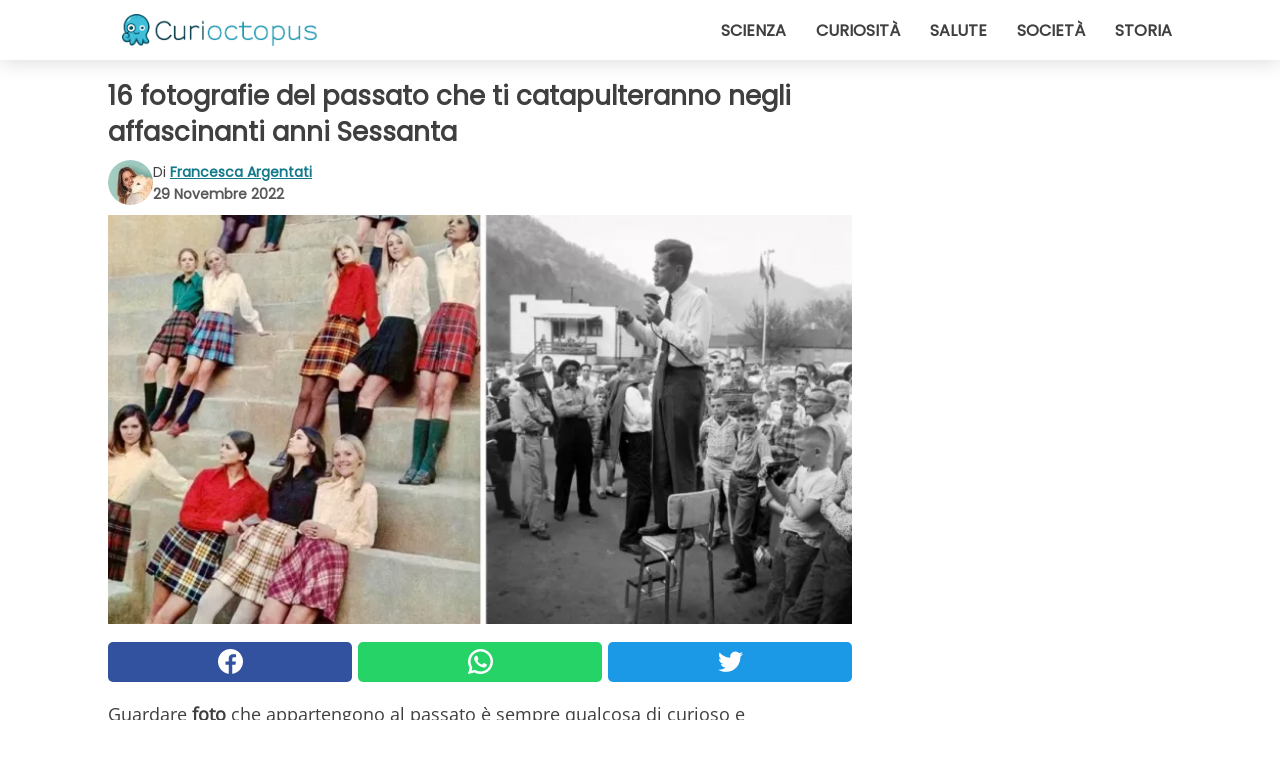

--- FILE ---
content_type: text/html; charset=utf-8
request_url: https://www.curioctopus.it/read/42572/16-fotografie-del-passato-che-ti-catapulteranno-negli-affascinanti-anni-sessanta
body_size: 10870
content:
<!DOCTYPE html>
<html lang="it">
<head>
<meta http-equiv="Content-Type" content="text/html; charset=utf-8" />
<meta name="viewport" content="width=device-width, initial-scale=1.0">
<meta name="title" content="16 fotografie del passato che ti catapulteranno negli affascinanti anni Sessanta" />
<meta name="description" content="Guardare foto che appartengono al passato &egrave; sempre qualcosa di curioso e affascinante: che si tratti di epoche remote o del secolo scorso, notare le differenze con lo stile di oggi &egrave; decisamente&#8230;" />
<meta property="og:description" content="Guardare foto che appartengono al passato &egrave; sempre qualcosa di curioso e affascinante: che si tratti di epoche remote o del secolo scorso, notare le differenze con lo stile di oggi &egrave; decisamente&#8230;" />
<meta property="og:image" content="https://img.wtvideo.com/images/original/42572.jpg" />
<meta property="og:image:width" content="728" />
<meta property="og:image:height" content="400" />
<meta property="og:image:type" content="image/jpeg" />
<meta property="og:image:alt" content="16 fotografie del passato che ti catapulteranno negli affascinanti anni Sessanta" />
<meta name="twitter:card" content="summary_large_image" />
<meta name="twitter:title" content="16 fotografie del passato che ti catapulteranno negli affascinanti anni Sessanta" />
<meta name="twitter:description" content="Guardare foto che appartengono al passato &egrave; sempre qualcosa di curioso e affascinante: che si tratti di epoche remote o del secolo scorso, notare le differenze con lo stile di oggi &egrave; decisamente&#8230;" />
<meta name="twitter:image" content="https://img.wtvideo.com/images/original/42572.jpg" />
<meta name="twitter:image:alt" content="16 fotografie del passato che ti catapulteranno negli affascinanti anni Sessanta" />
<meta property="og:type" content="article" />
<meta property="og:title" content="16 fotografie del passato che ti catapulteranno negli affascinanti anni Sessanta" />
<meta property="og:url" content="https://www.curioctopus.it/read/42572/16-fotografie-del-passato-che-ti-catapulteranno-negli-affascinanti-anni-sessanta" />
<meta property="article:published_time" content="2022-11-29T20:00:00+00:00" />
<meta property="article:modified_time" content="2022-11-29T20:00:00+00:00" />
<meta property="article:publisher" content="https://www.facebook.com/pages/Curioctopusit/376570432542644" />
<meta property="article:author" content="Francesca Argentati" />
<link rel="canonical" href="https://www.curioctopus.it/read/42572/16-fotografie-del-passato-che-ti-catapulteranno-negli-affascinanti-anni-sessanta" />
<link rel="alternate" hreflang="it" href="https://www.curioctopus.it/read/42572/16-fotografie-del-passato-che-ti-catapulteranno-negli-affascinanti-anni-sessanta" />
<link rel="alternate" hreflang="nl" href="https://www.curioctopus.nl/read/42572/16-foto-s-uit-het-verleden-die-je-naar-de-fascinerende-jaren-zestig-katapulteren" />
<link rel="alternate" hreflang="fr" href="https://www.curioctopus.fr/read/42572/16-photographies-du-passe-qui-vous-plongeront-dans-les-fascinantes-annees-1960" />
<link rel="alternate" hreflang="de" href="https://www.curioctopus.de/read/42572/16-fotos-aus-der-vergangenheit-die-sie-in-die-glamourosen-1960er-jahre-katapultieren-werden" />
<link rel="alternate" hreflang="sv" href="https://www.curioctopus.se/read/42572/16-fotografier-fran-det-forflutna-som-kommer-katapultera-dig-tillbaka-till-det-fantastiska-sextiotalet" />
<title>16 fotografie del passato che ti catapulteranno negli affascinanti anni Sessanta - Curioctopus.it</title>
<meta name="theme-color" content="#14798a">
<link rel="preload" as="font" href="https://cdn1.wtvideo.com/fonts/Poppins-latin.ttf" crossorigin>
<link rel="preload" as="font" href="https://cdn1.wtvideo.com/fonts/OpenSans-latin.ttf" crossorigin>
<link rel="preload" href="https://cdn1.wtvideo.com/css/main_new.min.css?v=2.7.3" as="style">
<link rel="stylesheet" href="https://cdn1.wtvideo.com/css/main_new.min.css?v=2.7.3">
<link rel="image_src" href="https://img.wtvideo.com/images/logo_9-s.png" />
<link rel="alternate" type="application/rss+xml" title="Curioctopus RSS Feed" href="https://www.curioctopus.it/feed/" />
<link rel="icon" href="https://img.wtvideo.com/images/favicon_cu.ico" />
<meta property="og:site_name" content="Curioctopus.it" />
<meta property="og:locale" content="it" />
<meta name="robots" content="max-image-preview:large">
<link rel="preconnect" href="https://cmp.inmobi.com" crossorigin />
<script type="delay" async=true>
(function() {
var host = window.location.hostname;
var element = document.createElement('script');
var firstScript = document.getElementsByTagName('script')[0];
var url = 'https://cmp.inmobi.com'
.concat('/choice/', 'X6HC_NQYG1mgp', '/', host, '/choice.js?tag_version=V3');
var uspTries = 0;
var uspTriesLimit = 3;
element.async = true;
element.type = 'text/javascript';
element.src = url;
firstScript.parentNode.insertBefore(element, firstScript);
function makeStub() {
var TCF_LOCATOR_NAME = '__tcfapiLocator';
var queue = [];
var win = window;
var cmpFrame;
function addFrame() {
var doc = win.document;
var otherCMP = !!(win.frames[TCF_LOCATOR_NAME]);
if (!otherCMP) {
if (doc.body) {
var iframe = doc.createElement('iframe');
iframe.style.cssText = 'display:none';
iframe.name = TCF_LOCATOR_NAME;
doc.body.appendChild(iframe);
} else {
setTimeout(addFrame, 5);
}
}
return !otherCMP;
}
function tcfAPIHandler() {
var gdprApplies;
var args = arguments;
if (!args.length) {
return queue;
} else if (args[0] === 'setGdprApplies') {
if (
args.length > 3 &&
args[2] === 2 &&
typeof args[3] === 'boolean'
) {
gdprApplies = args[3];
if (typeof args[2] === 'function') {
args[2]('set', true);
}
}
} else if (args[0] === 'ping') {
var retr = {
gdprApplies: gdprApplies,
cmpLoaded: false,
cmpStatus: 'stub'
};
if (typeof args[2] === 'function') {
args[2](retr);
}
} else {
if(args[0] === 'init' && typeof args[3] === 'object') {
args[3] = Object.assign(args[3], { tag_version: 'V3' });
}
queue.push(args);
}
}
function postMessageEventHandler(event) {
var msgIsString = typeof event.data === 'string';
var json = {};
try {
if (msgIsString) {
json = JSON.parse(event.data);
} else {
json = event.data;
}
} catch (ignore) {}
var payload = json.__tcfapiCall;
if (payload) {
window.__tcfapi(
payload.command,
payload.version,
function(retValue, success) {
var returnMsg = {
__tcfapiReturn: {
returnValue: retValue,
success: success,
callId: payload.callId
}
};
if (msgIsString) {
returnMsg = JSON.stringify(returnMsg);
}
if (event && event.source && event.source.postMessage) {
event.source.postMessage(returnMsg, '*');
}
},
payload.parameter
);
}
}
while (win) {
try {
if (win.frames[TCF_LOCATOR_NAME]) {
cmpFrame = win;
break;
}
} catch (ignore) {}
if (win === window.top) {
break;
}
win = win.parent;
}
if (!cmpFrame) {
addFrame();
win.__tcfapi = tcfAPIHandler;
win.addEventListener('message', postMessageEventHandler, false);
}
};
makeStub();
var uspStubFunction = function() {
var arg = arguments;
if (typeof window.__uspapi !== uspStubFunction) {
setTimeout(function() {
if (typeof window.__uspapi !== 'undefined') {
window.__uspapi.apply(window.__uspapi, arg);
}
}, 500);
}
};
var checkIfUspIsReady = function() {
uspTries++;
if (window.__uspapi === uspStubFunction && uspTries < uspTriesLimit) {
console.warn('USP is not accessible');
} else {
clearInterval(uspInterval);
}
};
if (typeof window.__uspapi === 'undefined') {
window.__uspapi = uspStubFunction;
var uspInterval = setInterval(checkIfUspIsReady, 6000);
}
})();
</script>
<script async delay="https://www.googletagmanager.com/gtag/js?id=G-H6EJZ6MHBQ"></script>
<script type="delay">
window.dataLayer = window.dataLayer || [];
function gtag(){dataLayer.push(arguments);}
gtag('js', new Date());
gtag('config', 'G-H6EJZ6MHBQ');
gtag('event', 'Web page view', {
'event_category': 'Page View',
'event_label': window.location.pathname,
'event_value': 1
});
</script>
<script delay="https://cdn.onesignal.com/sdks/OneSignalSDK.js" defer></script>
<script type="delay">
window.OneSignal = window.OneSignal || [];
OneSignal.push(function() {
OneSignal.init({
appId: "eefba8fe-195b-4acf-a89e-b29b11bb7818",
});
});
</script>
<script type="application/ld+json">
{"@context":"https://schema.org","@type":"NewsArticle","inLanguage":"it_IT","headline":"16 fotografie del passato che ti catapulteranno negli affascinanti anni Sessanta","keywords":["Fotografia","Interessanti","Storia"],"description":"Guardare foto che appartengono al passato &egrave; sempre qualcosa di curioso e affascinante: che si tratti di epoche remote o del secolo scorso, notare le differenze con lo stile di oggi &egrave; decisamente interessante e divertente. In particolare, gli anni Sessanta hanno rappresentato un periodo non cos&igrave; lontano dai tempi moderni, ma comunque molto diverso: dall'abbigliamento, alle abitudini, al look e, anche se la moda gira e qualcosa potrebbe sembrarci di nuovo attuale, &egrave; impossibile imitare perfettamente ci&ograve; che possiamo osservare nelle fotografie scattate in quella precisa decade del Novecento. Se sei curioso di guardare indietro, ti proponiamo 16 immagini raccolte dagli utenti sull'apposito gruppo Reddit&nbsp;OldSchoolCool, &quot;una celebrazione&nbsp;fotografica e video dei ragazzi pi&ugrave; cool della storia. Se hai trovato una foto, o un saggio fotografico, di persone del passato dall'aspetto fantastico, ecco il posto giusto per condividerlo.&quot;","articleBody":"1. Barba e occhiali. &quot;Mio fratello maggiore, anni '60.&quot; 2. Kathy e Howard sposi. &quot;I miei nonni, Kathy e Howard, il giorno del loro matrimonio a met&agrave; degli anni '60.&quot; 3. Nonno cool. &quot;Non sar&ograve; mai cool come lo era mio nonno. Eccolo con mia mamma e mio zio intorno al 1960.&quot; 4. La nonna. &quot;Mia nonna a circa 30 anni con la sua macchina e un modellino della sua auto in grembo.&quot; 5. Nella cabina. &quot;Una ragazza in una cabina per fototessere, 1960.&quot; 6. Stile scozzese. &quot;Gonne scozzesi e calze al ginocchio, anni '60.&quot; 7. Madhubala. &quot;Madhubala, spesso definita la risposta dell'India a Marilyn Monroe, 1960.&quot; 8. Che Guevara. &quot;Che Guevara a colori, 1960.&quot; 9. John F. Kennedy. &quot;John F. Kennedy mentre parlava in West Virginia durante la sua campagna presidenziale del 1960.&quot; 10. Natale prima e dopo. &quot;Il Natale dei miei nonni nel 1960 e nell'ottobre del 2022, quasi 62 anni dopo.&quot; 11. Nonni e nipoti. &quot;I miei nonni materni e tutti i nipoti intorno al 1960 nella loro fattoria vicino a Cardston, AB. Sono l'adottato dai capelli rossi in prima fila, all'estrema sinistra.&quot; 12. Sul set. &quot;Steve McQueen e Yul Brynner sul set de 'I magnifici sette' nel 1960.&quot; 13. In posa. &quot;Mia nonna negli anni '60. &Egrave; ancora meravigliosa e ama ancora The Monkees.&quot; 14. Grecia. &quot;Mio padre si guadagnava da vivere trasportando persone attraverso il fiume Pineios in Grecia intorno al 1960.&quot; 15. Zia Mary. &quot;Zia Mary era un po' confusa quando le ho regalato la macchina fotografica (1960 - 2017)&quot; 16. La famiglia. &quot;Mia madre e mia zia, con mia nonna, la mia bisnonna e il mio bis-bisnonno (fine anni '60)&quot; Non &egrave; bellissimo poter guardare indietro, verso quei bellissimi anni?","url":"https://www.curioctopus.it/read/42572/16-fotografie-del-passato-che-ti-catapulteranno-negli-affascinanti-anni-sessanta","datePublished":"2022-11-29T20:00:00+00:00","dateModified":"2022-11-29T20:00:00+00:00","mainEntityOfPage":{"@type":"WebPage","@id":"https://www.curioctopus.it/read/42572/16-fotografie-del-passato-che-ti-catapulteranno-negli-affascinanti-anni-sessanta"},"image":{"@type":"ImageObject","url":"https://img.wtvideo.com/images/original/42572.jpg","name":"16 fotografie del passato che ti catapulteranno negli affascinanti anni Sessanta","caption":"16 fotografie del passato che ti catapulteranno negli affascinanti anni Sessanta","author":{"@type":"Person","name":"Francesca Argentati"},"width":"728","height":"400"},"author":{"@type":"Person","@id":"https://www.curioctopus.it/author/francesca-argentati","name":"Francesca Argentati","url":"https://www.curioctopus.it/author/francesca-argentati"},"publisher":{"@type":"NewsMediaOrganization ","name":"Curioctopus","url":"https://www.curioctopus.it","logo":{"@type":"ImageObject","url":"https://img.wtvideo.com/images/logo_9-s.png"},"sameAs":["https://www.facebook.com/pages/Curioctopusit/376570432542644"],"correctionsPolicy":"https://www.curioctopus.it/correction-policy","verificationFactCheckingPolicy":"https://www.curioctopus.it/fact-check-policy","publishingPrinciples":"https://www.curioctopus.it/editorial","ownershipFundingInfo":"https://www.curioctopus.it/ownership"}} </script>
<script type="application/ld+json">
[{"@context":"https://schema.org","@type":"BreadcrumbList","itemListElement":[{"@type":"ListItem","position":1,"name":"HOME","item":"https://www.curioctopus.it"},{"@type":"ListItem","position":2,"name":"Fotografia","item":"https://www.curioctopus.it/categoria/fotografia"},{"@type":"ListItem","position":3,"name":"16 fotografie del passato che ti catapulteranno negli affascinanti anni Sessanta"}]},{"@context":"https://schema.org","@type":"BreadcrumbList","itemListElement":[{"@type":"ListItem","position":1,"name":"HOME","item":"https://www.curioctopus.it"},{"@type":"ListItem","position":2,"name":"Interessanti","item":"https://www.curioctopus.it/categoria/interessanti"},{"@type":"ListItem","position":3,"name":"16 fotografie del passato che ti catapulteranno negli affascinanti anni Sessanta"}]},{"@context":"https://schema.org","@type":"BreadcrumbList","itemListElement":[{"@type":"ListItem","position":1,"name":"HOME","item":"https://www.curioctopus.it"},{"@type":"ListItem","position":2,"name":"Storia","item":"https://www.curioctopus.it/categoria/storia"},{"@type":"ListItem","position":3,"name":"16 fotografie del passato che ti catapulteranno negli affascinanti anni Sessanta"}]}] </script>
</head>
<body class="theme-curio">
<div id="scroll-progress-bar"></div>
<script>
function runScripts(){for(var e=document.querySelectorAll("script"),t=0;t<e.length;t++){var r=e[t];if("delay"==r.getAttribute("type"))try{var a=document.createElement("script");a.type="text/javascript",a.text=r.text,document.head.appendChild(a),r.parentNode&&r.parentNode.removeChild(r)}catch(n){console.error(n)}else if(r.hasAttribute("delay"))try{r.src=r.getAttribute("delay")}catch(i){console.error(i)}}for(var c=document.querySelectorAll("iframe[delay]"),t=0;t<c.length;t++)try{var o=c[t];o.src=o.getAttribute("delay")}catch(l){console.error(l)}}document.addEventListener("DOMContentLoaded",function(){if(window.setTimeout){var e=["click","keydown","scroll"],t=setTimeout(runScripts,3500);function r(){runScripts(),clearTimeout(t);for(var a=0;a<e.length;a++){var n=e[a];window.removeEventListener(n,r,{passive:!0})}}for(var a=0;a<e.length;a++){var n=e[a];window.addEventListener(n,r,{passive:!0})}}else runScripts()});
</script>
<script>
function displayMenu(){document.getElementById("menu-aside").classList.toggle("show"),document.getElementById("menu-aside-toggler").classList.toggle("show")}
</script>
<nav>
<div class="column-layout pad">
<div class="content">
<button id="menu-aside-toggler" class="" onclick="displayMenu()" aria-label="Toggle categories menu">
<svg data-toggle="close" tabindex="-1" width="20" height="17" viewBox="0 0 20 17" fill="none" xmlns="http://www.w3.org/2000/svg">
<svg width="20" height="17" viewBox="0 0 20 17" fill="none" xmlns="http://www.w3.org/2000/svg">
<path d="M18.4673 2.90325C19.1701 2.2395 19.1701 1.16156 18.4673 0.497813C17.7645 -0.165938 16.6231 -0.165938 15.9203 0.497813L10 6.09456L4.07403 0.503123C3.37123 -0.160628 2.22989 -0.160628 1.5271 0.503123C0.824301 1.16687 0.824301 2.24481 1.5271 2.90856L7.45307 8.5L1.53272 14.0967C0.829923 14.7605 0.829923 15.8384 1.53272 16.5022C2.23551 17.1659 3.37685 17.1659 4.07965 16.5022L10 10.9054L15.926 16.4969C16.6288 17.1606 17.7701 17.1606 18.4729 16.4969C19.1757 15.8331 19.1757 14.7552 18.4729 14.0914L12.5469 8.5L18.4673 2.90325Z" fill="#3F3F3F"/>
</svg>
</svg>
<svg data-toggle="open" width="20" height="17" viewBox="0 0 20 17" fill="none" xmlns="http://www.w3.org/2000/svg">
<rect width="20" height="3" fill="#3F3F3F"/>
<rect y="7" width="20" height="3" fill="#3F3F3F"/>
<rect y="14" width="20" height="3" fill="#3F3F3F"/>
</svg>
</button>
<div id="menu-aside" class="categories-mobile">
<ul>
<li class="">
<a href="/section/scienza">Scienza</a>
</li>
<li class="">
<a href="/section/curiosita">Curiosità</a>
</li>
<li class="">
<a href="/section/salute">Salute</a>
</li>
<li class="">
<a href="/section/societa">Società</a>
</li>
<li class="">
<a href="/section/storia">Storia</a>
</li>
</ul>
</div>
<a class="logo-img" href="/">
<img width="194" height="32" src="https://img.wtvideo.com/images/logo_9-s.png" alt="logo">
</a>
<ul class="categories">
<li class="cat">
<a href="/section/scienza">Scienza</a>
</li>
<li class="cat">
<a href="/section/curiosita">Curiosità</a>
</li>
<li class="cat">
<a href="/section/salute">Salute</a>
</li>
<li class="cat">
<a href="/section/societa">Società</a>
</li>
<li class="cat">
<a href="/section/storia">Storia</a>
</li>
</ul>
</div>
</div>
</nav>
<main>
<div class="column-layout">
<div class="content">
<div class="left-column">
<div id="articles-wrapper">
<article data-idx="-1">
<h1 class="main-title">16 fotografie del passato che ti catapulteranno negli affascinanti anni Sessanta</h1>
<div class="info">
<img class="author-img" src="https://img.wtvideo.com/images/authors/62821_75x75.jpg" alt="Francesca Argentati image" width="75" height="75">
<div class="author">
<span class="from">di</span>&#160;<a class="author-name" href="/author/francesca-argentati">Francesca Argentati</a>
<div style="display: flex; flex-wrap: wrap; flex-direction: column;">
<p class="date">29 Novembre 2022</p>
</div>
</div>
</div>
<div class="img-wrapper">
<img src="https://img.wtvideo.com/images/original/42572.jpg" alt="16 fotografie del passato che ti catapulteranno negli affascinanti anni Sessanta" width="728" height="400">
</div>
<div>
<div class="social-share-container top">
<a 
class="social-share facebook"
href="https://www.facebook.com/sharer/sharer.php?u=https://www.curioctopus.it/read/42572/16-fotografie-del-passato-che-ti-catapulteranno-negli-affascinanti-anni-sessanta"
target="_blank"
rel="noopener"
>
<svg viewBox="0 0 24 24" fill="none" xmlns="http://www.w3.org/2000/svg"><title>Share us on Facebook</title><g clip-path="url(#clip0_276_3019)"><path d="M12 0C5.373 0 0 5.373 0 12C0 18.016 4.432 22.984 10.206 23.852V15.18H7.237V12.026H10.206V9.927C10.206 6.452 11.899 4.927 14.787 4.927C16.17 4.927 16.902 5.03 17.248 5.076V7.829H15.278C14.052 7.829 13.624 8.992 13.624 10.302V12.026H17.217L16.73 15.18H13.624V23.877C19.481 23.083 24 18.075 24 12C24 5.373 18.627 0 12 0Z" fill="white"/></g><defs><clipPath id="clip0_276_3019"><rect width="24" height="24" fill="white"/></clipPath></defs></svg>
<span>Condividi su Facebook</span>
</a>
<a
class="social-share whatsapp"
href="https://api.whatsapp.com/send?text=https://www.curioctopus.it/read/42572/16-fotografie-del-passato-che-ti-catapulteranno-negli-affascinanti-anni-sessanta"
target="_blank"
rel="noopener"
>
<svg viewBox="0 0 20 20" fill="none" xmlns="http://www.w3.org/2000/svg"><title>Share us on WhatsApp</title><path d="M10.0117 0C4.50572 0 0.0234844 4.47837 0.0214844 9.98438C0.0204844 11.7444 0.481469 13.4626 1.35547 14.9766L0 20L5.23242 18.7637C6.69142 19.5597 8.33386 19.9775 10.0059 19.9785H10.0098C15.5148 19.9785 19.995 15.4991 19.998 9.99414C20 7.32514 18.9622 4.81573 17.0762 2.92773C15.1902 1.04073 12.6837 0.001 10.0117 0ZM10.0098 2C12.1458 2.001 14.1531 2.8338 15.6621 4.3418C17.1711 5.8518 18 7.85819 17.998 9.99219C17.996 14.3962 14.4138 17.9785 10.0078 17.9785C8.67481 17.9775 7.35441 17.6428 6.19141 17.0078L5.51758 16.6406L4.77344 16.8164L2.80469 17.2812L3.28516 15.4961L3.50195 14.6953L3.08789 13.9766C2.38989 12.7686 2.02048 11.3874 2.02148 9.98438C2.02348 5.58238 5.60677 2 10.0098 2ZM6.47656 5.375C6.30956 5.375 6.03955 5.4375 5.81055 5.6875C5.58155 5.9365 4.93555 6.53958 4.93555 7.76758C4.93555 8.99558 5.83008 10.1826 5.95508 10.3496C6.07908 10.5156 7.68175 13.1152 10.2188 14.1152C12.3268 14.9462 12.7549 14.7822 13.2129 14.7402C13.6709 14.6992 14.6904 14.1377 14.8984 13.5547C15.1064 12.9717 15.1069 12.4702 15.0449 12.3672C14.9829 12.2632 14.8164 12.2012 14.5664 12.0762C14.3174 11.9512 13.0903 11.3486 12.8613 11.2656C12.6323 11.1826 12.4648 11.1406 12.2988 11.3906C12.1328 11.6406 11.6558 12.2012 11.5098 12.3672C11.3638 12.5342 11.2188 12.5566 10.9688 12.4316C10.7188 12.3056 9.91494 12.0414 8.96094 11.1914C8.21894 10.5304 7.71827 9.71484 7.57227 9.46484C7.42727 9.21584 7.55859 9.07908 7.68359 8.95508C7.79559 8.84308 7.93164 8.66358 8.05664 8.51758C8.18064 8.37158 8.22364 8.26756 8.30664 8.10156C8.38964 7.93556 8.34716 7.78906 8.28516 7.66406C8.22316 7.53906 7.73763 6.3065 7.51562 5.8125C7.32862 5.3975 7.13113 5.38786 6.95312 5.38086C6.80813 5.37486 6.64256 5.375 6.47656 5.375Z" fill="white"/></svg>
</a>
<a
class="social-share twitter"
href="https://twitter.com/share?url=https://www.curioctopus.it/read/42572/16-fotografie-del-passato-che-ti-catapulteranno-negli-affascinanti-anni-sessanta"
target="_blank"
rel="noopener"
>
<svg width="50" height="50" viewBox="0 0 24 24" fill="none" xmlns="http://www.w3.org/2000/svg"><title>Find us on Twitter</title><path d="M24 4.30078C23.1016 4.69922 22.1992 5 21.1992 5.10156C22.1992 4.5 23 3.5 23.3984 2.39844C22.3984 3 21.3984 3.39844 20.3008 3.60156C19.3008 2.60156 18 2 16.6016 2C13.8984 2 11.6992 4.19922 11.6992 6.89844C11.6992 7.30078 11.6992 7.69922 11.8008 8C7.69922 7.80078 4.10156 5.89844 1.69922 2.89844C1.19922 3.60156 1 4.5 1 5.39844C1 7.10156 1.89844 8.60156 3.19922 9.5C2.39844 9.39844 1.60156 9.19922 1 8.89844C1 8.89844 1 8.89844 1 9C1 11.3984 2.69922 13.3984 4.89844 13.8008C4.5 13.8984 4.10156 14 3.60156 14C3.30078 14 3 14 2.69922 13.8984C3.30078 15.8984 5.10156 17.3008 7.30078 17.3008C5.60156 18.6016 3.5 19.3984 1.19922 19.3984C0.800781 19.3984 0.398438 19.3984 0 19.3008C2.19922 20.6992 4.80078 21.5 7.5 21.5C16.6016 21.5 21.5 14 21.5 7.5C21.5 7.30078 21.5 7.10156 21.5 6.89844C22.5 6.19922 23.3008 5.30078 24 4.30078Z" fill="white"/></svg>
</a>
</div>
</div>
<p>Guardare<strong> foto</strong> che appartengono al passato &egrave; sempre qualcosa di curioso e affascinante: che si tratti di epoche remote o del secolo scorso, notare le differenze con lo<strong> stile</strong> di oggi &egrave; decisamente interessante e divertente. In particolare, gli anni <strong>Sessanta</strong> hanno rappresentato un periodo non cos&igrave; lontano dai tempi moderni, ma comunque molto diverso: dall'abbigliamento, alle abitudini, al look e, anche se la<strong> moda</strong> gira e qualcosa potrebbe sembrarci di nuovo attuale, &egrave; impossibile imitare perfettamente ci&ograve; che possiamo osservare nelle fotografie scattate in quella precisa <strong>decade</strong> del Novecento. Se sei curioso di guardare indietro, ti proponiamo <strong>16 immagini</strong> raccolte dagli utenti sull'apposito gruppo Reddit&nbsp;<a href="https://www.reddit.com/r/OldSchoolCool/" target="_blank" rel="noopener"><strong>OldSchoolCool</strong></a>, <em>"una <strong>celebrazione</strong>&nbsp;fotografica e video dei ragazzi pi&ugrave; cool della storia. Se hai trovato una foto, o un saggio fotografico, di persone del passato dall'aspetto fantastico, ecco il posto giusto per condividerlo."</em></p> <h2>1. Barba e occhiali</h2>
<div class="img-wrapper">
<img loading="lazy" src="https://img.wtvideo.com/images/article/list/42572_1.jpg" alt="1. Barba e occhiali" width="3024" height="4032" />
</div>
<p class="img-credit">
<small>
<span><a href="https://www.reddit.com/r/OldSchoolCool/comments/z5jbtc/my_big_brother_1960s/" target="_blank" rel="nofollow noopener">Cautious_Read4119/Reddit</a></span>
</small>
</p>
<p><em>"Mio <strong>fratello</strong> maggiore, anni '60."</em></p> <h2>2. Kathy e Howard sposi</h2>
<div class="img-wrapper">
<img loading="lazy" src="https://img.wtvideo.com/images/article/list/42572_2.jpg" alt="2. Kathy e Howard sposi" width="1882" height="1125" />
</div>
<p class="img-credit">
<small>
<span><a href="https://www.reddit.com/r/OldSchoolCool/comments/z6gdss/my_grandparents_kathy_and_howard_on_their_wedding/" target="_blank" rel="nofollow noopener">the-babyk/Reddit</a></span>
</small>
</p>
<p><em>"I miei nonni, Kathy e Howard, il giorno del loro <strong>matrimonio</strong> a met&agrave; degli anni '60."</em></p> <h2>3. Nonno cool</h2>
<div class="img-wrapper">
<img loading="lazy" src="https://img.wtvideo.com/images/article/list/42572_3.jpg" alt="3. Nonno cool" width="960" height="960" />
</div>
<p class="img-credit">
<small>
<span><a href="https://www.reddit.com/r/OldSchoolCool/comments/yzwu62/ill_never_be_as_cool_as_my_grandpa_was_here_he_is/" target="_blank" rel="nofollow noopener">Fragrant_University7/Reddit</a></span>
</small>
</p>
<p><em>"Non sar&ograve; mai cool come lo era mio <strong>nonno</strong>. Eccolo con mia mamma e mio zio intorno al 1960."</em></p> <h2>4. La nonna</h2>
<div class="img-wrapper">
<img loading="lazy" src="https://img.wtvideo.com/images/article/list/42572_4.jpg" alt="4. La nonna" width="560" height="413" />
</div>
<p class="img-credit">
<small>
<span><a href="https://www.reddit.com/r/OldSchoolCool/comments/yrysuc/my_grandmother_around_30_years_old_with_the_car/" target="_blank" rel="nofollow noopener">Reddit</a></span>
</small>
</p>
<p><em>"Mia nonna a circa <strong>30 anni</strong> con la sua macchina e un modellino della sua auto in grembo."</em></p> <h2>5. Nella cabina</h2>
<div class="img-wrapper">
<img loading="lazy" src="https://img.wtvideo.com/images/article/list/42572_5.jpg" alt="5. Nella cabina" width="1147" height="1457" />
</div>
<p class="img-credit">
<small>
<span><a href="https://www.reddit.com/r/OldSchoolCool/comments/x0t3tb/an_unidentified_girl_in_a_photo_booth_1960/" target="_blank" rel="nofollow noopener">cndollaz/Reddit</a></span>
</small>
</p>
<p><em>"Una ragazza in una cabina per <strong>fototessere</strong>, 1960."</em></p> <h2>6. Stile scozzese</h2>
<div class="img-wrapper">
<img loading="lazy" src="https://img.wtvideo.com/images/article/list/42572_6.jpg" alt="6. Stile scozzese" width="1279" height="2105" />
</div>
<p class="img-credit">
<small>
<span><a href="https://www.reddit.com/r/OldSchoolCool/comments/yncuie/plaid_skirts_and_knee_high_socks_1960s/" target="_blank" rel="nofollow noopener">SeasonedTimeTraveler/Reddit</a></span>
</small>
</p>
<p><em>"Gonne <strong>scozzesi</strong> e calze al ginocchio, anni '60."</em></p> <h2>7. Madhubala</h2>
<div class="img-wrapper">
<img loading="lazy" src="https://img.wtvideo.com/images/article/list/42572_7.jpg" alt="7. Madhubala" width="904" height="1326" />
</div>
<p class="img-credit">
<small>
<span><a href="https://www.reddit.com/r/OldSchoolCool/comments/yq7nsl/madhubala_often_called_indias_answer_to_marilyn/" target="_blank" rel="nofollow noopener">TheJohnTheDoe/Reddit</a></span>
</small>
</p>
<p><em>"<strong>Madhubala</strong>, spesso definita la risposta dell'India a Marilyn Monroe, 1960."</em></p> <h2>8. Che Guevara</h2>
<div class="img-wrapper">
<img loading="lazy" src="https://img.wtvideo.com/images/article/list/42572_8.jpg" alt="8. Che Guevara" width="640" height="932" />
</div>
<p class="img-credit">
<small>
<span><a href="https://www.reddit.com/r/OldSchoolCool/comments/xy7ka5/che_guevara_circa_1960_colorized/" target="_blank" rel="nofollow noopener">Reddit</a></span>
</small>
</p>
<p><em>"<strong>Che Guevara</strong> a colori, 1960."</em></p> <h2>9. John F. Kennedy</h2>
<div class="img-wrapper">
<img loading="lazy" src="https://img.wtvideo.com/images/article/list/42572_9.jpg" alt="9. John F. Kennedy" width="677" height="1024" />
</div>
<p class="img-credit">
<small>
<span><a href="https://www.reddit.com/r/OldSchoolCool/comments/woik78/john_f_kennedy_spoke_in_west_virginia_during_his/" target="_blank" rel="nofollow noopener">xbftw/Reddit</a></span>
</small>
</p>
<p><em>"<strong>John F. Kennedy</strong> mentre parlava in West Virginia durante la sua campagna presidenziale del 1960."</em></p> <h2>10. Natale prima e dopo</h2>
<div class="img-wrapper">
<img loading="lazy" src="https://img.wtvideo.com/images/article/list/42572_10.jpg" alt="10. Natale prima e dopo" width="1000" height="525" />
</div>
<p class="img-credit">
<small>
<span><a href="https://www.reddit.com/r/OldSchoolCool/comments/ybv37k/my_grandparents_christmas_1960_and_now_october/" target="_blank" rel="nofollow noopener">Scared_Doggo/Reddit</a></span>
</small>
</p>
<p><em>"Il<strong> Natale</strong> dei miei nonni nel 1960 e nell'ottobre del 2022, quasi 62 anni dopo."</em></p> <h2>11. Nonni e nipoti</h2>
<div class="img-wrapper">
<img loading="lazy" src="https://img.wtvideo.com/images/article/list/42572_11.jpg" alt="11. Nonni e nipoti" width="820" height="660" />
</div>
<p class="img-credit">
<small>
<span><a href="https://www.reddit.com/r/OldSchoolCool/comments/yfb19m/my_maternal_grandparents_and_all_the_grandkids/" target="_blank" rel="nofollow noopener">LabRat54/Reddit</a></span>
</small>
</p>
<p><em>"I miei nonni materni e tutti i <strong>nipoti</strong> intorno al 1960 nella loro fattoria vicino a Cardston, AB. Sono l'adottato dai capelli rossi in prima fila, all'estrema sinistra."</em></p> <h2>12. Sul set</h2>
<div class="img-wrapper">
<img loading="lazy" src="https://img.wtvideo.com/images/article/list/42572_12.jpg" alt="12. Sul set" width="708" height="800" />
</div>
<p class="img-credit">
<small>
<span><a href="https://www.reddit.com/r/OldSchoolCool/comments/y0ftye/steve_mcqueen_and_yul_brynner_on_set_of_the/" target="_blank" rel="nofollow noopener">Reddit</a></span>
</small>
</p>
<p><em>"<strong>Steve McQueen</strong> e <strong>Yul Brynner</strong> sul set de 'I magnifici sette' nel 1960."</em></p> <h2>13. In posa</h2>
<div class="img-wrapper">
<img loading="lazy" src="https://img.wtvideo.com/images/article/list/42572_13.jpg" alt="13. In posa" width="750" height="932" />
</div>
<p class="img-credit">
<small>
<span><a href="https://www.reddit.com/r/OldSchoolCool/comments/xjpyh6/my_grandmother_some_time_in_the_1960s_shes_still/" target="_blank" rel="nofollow noopener">mermaidxbones/Reddit</a></span>
</small>
</p>
<p><em>"Mia <strong>nonna</strong> negli anni '60. &Egrave; ancora meravigliosa e ama ancora The Monkees."</em></p> <h2>14. Grecia</h2>
<div class="img-wrapper">
<img loading="lazy" src="https://img.wtvideo.com/images/article/list/42572_14.jpg" alt="14. Grecia" width="3000" height="2000" />
</div>
<p class="img-credit">
<small>
<span><a href="https://www.reddit.com/r/OldSchoolCool/comments/wqg4ps/my_dad_earning_a_living_ferrying_people_for_a/" target="_blank" rel="nofollow noopener">hariseldon2/Reddit</a></span>
</small>
</p>
<p><em>"Mio padre si guadagnava da vivere trasportando persone attraverso il fiume Pineios in <strong>Grecia</strong> intorno al 1960."</em></p> <h2>15. Zia Mary</h2>
<div class="img-wrapper">
<img loading="lazy" src="https://img.wtvideo.com/images/article/list/42572_15.jpg" alt="15. Zia Mary" width="1105" height="690" />
</div>
<p class="img-credit">
<small>
<span><a href="https://www.reddit.com/r/OldSchoolCool/comments/xc1ea1/aunt_mary_was_a_littke_confused_when_i_gave_her/" target="_blank" rel="nofollow noopener">DE3NIL3/Reddit</a></span>
</small>
</p>
<p><em>"Zia Mary era un po' confusa quando le ho regalato la <strong>macchina fotografica</strong> (1960 - 2017)"</em></p> <h2>16. La famiglia</h2>
<div class="img-wrapper">
<img loading="lazy" src="https://img.wtvideo.com/images/article/list/42572_16.jpg" alt="16. La famiglia" width="4032" height="3024" />
</div>
<p class="img-credit">
<small>
<span><a href="https://www.reddit.com/r/OldSchoolCool/comments/ym7peo/my_mom_and_aunt_with_my_grandma_my_greatgrandma/" target="_blank" rel="nofollow noopener">pnyluv16/Reddit</a></span>
</small>
</p>
<p><p><em>"Mia <strong>madre</strong> e mia zia, con mia nonna, la mia bisnonna e il mio bis-bisnonno (fine anni '60)"</em></p>
<p>Non &egrave; bellissimo poter guardare indietro, verso quei bellissimi anni?</p></p> 
<div class="tag-labels">
<a class="tag-label" href="/categoria/fotografia"># Fotografia</a>
<a class="tag-label" href="/categoria/interessanti"># Interessanti</a>
<a class="tag-label" href="/categoria/storia"># Storia</a>
</div>
<div>
<div class="social-share-container bottom">
<a 
class="social-share facebook"
href="https://www.facebook.com/sharer/sharer.php?u=https://www.curioctopus.it/read/42572/16-fotografie-del-passato-che-ti-catapulteranno-negli-affascinanti-anni-sessanta"
target="_blank"
rel="noopener"
>
<svg viewBox="0 0 24 24" fill="none" xmlns="http://www.w3.org/2000/svg"><title>Share us on Facebook</title><g clip-path="url(#clip0_276_3019)"><path d="M12 0C5.373 0 0 5.373 0 12C0 18.016 4.432 22.984 10.206 23.852V15.18H7.237V12.026H10.206V9.927C10.206 6.452 11.899 4.927 14.787 4.927C16.17 4.927 16.902 5.03 17.248 5.076V7.829H15.278C14.052 7.829 13.624 8.992 13.624 10.302V12.026H17.217L16.73 15.18H13.624V23.877C19.481 23.083 24 18.075 24 12C24 5.373 18.627 0 12 0Z" fill="white"/></g><defs><clipPath id="clip0_276_3019"><rect width="24" height="24" fill="white"/></clipPath></defs></svg>
<span>Condividi su Facebook</span>
</a>
<a
class="social-share whatsapp"
href="https://api.whatsapp.com/send?text=https://www.curioctopus.it/read/42572/16-fotografie-del-passato-che-ti-catapulteranno-negli-affascinanti-anni-sessanta"
target="_blank"
rel="noopener"
>
<svg viewBox="0 0 20 20" fill="none" xmlns="http://www.w3.org/2000/svg"><title>Share us on WhatsApp</title><path d="M10.0117 0C4.50572 0 0.0234844 4.47837 0.0214844 9.98438C0.0204844 11.7444 0.481469 13.4626 1.35547 14.9766L0 20L5.23242 18.7637C6.69142 19.5597 8.33386 19.9775 10.0059 19.9785H10.0098C15.5148 19.9785 19.995 15.4991 19.998 9.99414C20 7.32514 18.9622 4.81573 17.0762 2.92773C15.1902 1.04073 12.6837 0.001 10.0117 0ZM10.0098 2C12.1458 2.001 14.1531 2.8338 15.6621 4.3418C17.1711 5.8518 18 7.85819 17.998 9.99219C17.996 14.3962 14.4138 17.9785 10.0078 17.9785C8.67481 17.9775 7.35441 17.6428 6.19141 17.0078L5.51758 16.6406L4.77344 16.8164L2.80469 17.2812L3.28516 15.4961L3.50195 14.6953L3.08789 13.9766C2.38989 12.7686 2.02048 11.3874 2.02148 9.98438C2.02348 5.58238 5.60677 2 10.0098 2ZM6.47656 5.375C6.30956 5.375 6.03955 5.4375 5.81055 5.6875C5.58155 5.9365 4.93555 6.53958 4.93555 7.76758C4.93555 8.99558 5.83008 10.1826 5.95508 10.3496C6.07908 10.5156 7.68175 13.1152 10.2188 14.1152C12.3268 14.9462 12.7549 14.7822 13.2129 14.7402C13.6709 14.6992 14.6904 14.1377 14.8984 13.5547C15.1064 12.9717 15.1069 12.4702 15.0449 12.3672C14.9829 12.2632 14.8164 12.2012 14.5664 12.0762C14.3174 11.9512 13.0903 11.3486 12.8613 11.2656C12.6323 11.1826 12.4648 11.1406 12.2988 11.3906C12.1328 11.6406 11.6558 12.2012 11.5098 12.3672C11.3638 12.5342 11.2188 12.5566 10.9688 12.4316C10.7188 12.3056 9.91494 12.0414 8.96094 11.1914C8.21894 10.5304 7.71827 9.71484 7.57227 9.46484C7.42727 9.21584 7.55859 9.07908 7.68359 8.95508C7.79559 8.84308 7.93164 8.66358 8.05664 8.51758C8.18064 8.37158 8.22364 8.26756 8.30664 8.10156C8.38964 7.93556 8.34716 7.78906 8.28516 7.66406C8.22316 7.53906 7.73763 6.3065 7.51562 5.8125C7.32862 5.3975 7.13113 5.38786 6.95312 5.38086C6.80813 5.37486 6.64256 5.375 6.47656 5.375Z" fill="white"/></svg>
</a>
<a
class="social-share twitter"
href="https://twitter.com/share?url=https://www.curioctopus.it/read/42572/16-fotografie-del-passato-che-ti-catapulteranno-negli-affascinanti-anni-sessanta"
target="_blank"
rel="noopener"
>
<svg width="50" height="50" viewBox="0 0 24 24" fill="none" xmlns="http://www.w3.org/2000/svg"><title>Find us on Twitter</title><path d="M24 4.30078C23.1016 4.69922 22.1992 5 21.1992 5.10156C22.1992 4.5 23 3.5 23.3984 2.39844C22.3984 3 21.3984 3.39844 20.3008 3.60156C19.3008 2.60156 18 2 16.6016 2C13.8984 2 11.6992 4.19922 11.6992 6.89844C11.6992 7.30078 11.6992 7.69922 11.8008 8C7.69922 7.80078 4.10156 5.89844 1.69922 2.89844C1.19922 3.60156 1 4.5 1 5.39844C1 7.10156 1.89844 8.60156 3.19922 9.5C2.39844 9.39844 1.60156 9.19922 1 8.89844C1 8.89844 1 8.89844 1 9C1 11.3984 2.69922 13.3984 4.89844 13.8008C4.5 13.8984 4.10156 14 3.60156 14C3.30078 14 3 14 2.69922 13.8984C3.30078 15.8984 5.10156 17.3008 7.30078 17.3008C5.60156 18.6016 3.5 19.3984 1.19922 19.3984C0.800781 19.3984 0.398438 19.3984 0 19.3008C2.19922 20.6992 4.80078 21.5 7.5 21.5C16.6016 21.5 21.5 14 21.5 7.5C21.5 7.30078 21.5 7.10156 21.5 6.89844C22.5 6.19922 23.3008 5.30078 24 4.30078Z" fill="white"/></svg>
</a>
</div>
</div>
</article>
<div class="scroll-loading" data-active="false">
<svg class="player-loading" style="animation: rotation 0.6s infinite linear;" viewBox="0 0 88 88" fill="none" xmlns="http://www.w3.org/2000/svg">
<path fill-rule="evenodd" clip-rule="evenodd" d="M50 87.5943C48.0382 87.8618 46.0352 88 44 88C19.6995 88 0 68.3005 0 44C0 19.6995 19.6995 0 44 0C68.3005 0 88 19.6995 88 44C88 46.0352 87.8618 48.0382 87.5943 50H82.2579C82.5621 48.0446 82.72 46.0407 82.72 44C82.72 22.6155 65.3845 5.28 44 5.28C22.6155 5.28 5.28 22.6155 5.28 44C5.28 65.3845 22.6155 82.72 44 82.72C46.0407 82.72 48.0446 82.5621 50 82.2579V87.5943Z" fill="white" />
</svg>
</div>
<div class="read-next-separator pad pad-m" data-visible="false">
<span class="sep-line"></span>
<span class="sep-label">Continua a leggere</span>
<span class="sep-line"></span>
</div>
</div>
<section>
<div class="pad pad-m">
<a href="https://www.curioctopus.it/read/42571/ho-lavorato-per-6-settimane-in-un-ristorante-e-sono-stata-pagata-solo-un-centesimo">
<div class="read-next">
<div>
<p class="label"><small>Continua a leggere...</small></p>
<h2 class="title">"Ho lavorato per 6 settimane in un ristorante e sono stata pagata solo un centesimo"</h2>
</div>
<div>
<svg width="45" height="45" viewBox="0 0 25 45" fill="none" xmlns="http://www.w3.org/2000/svg">
<line x1="1.13728" y1="1.29289" x2="22.7556" y2="22.9112" stroke-width="2"/>
<line x1="1.40111" y1="43.6404" x2="22.7226" y2="22.2933" stroke-width="2"/>
</svg>
</div>
</div>
</a>
</div>
</section>
<section class="">
<div class="pad pad-m">
<div class="h2-mimic">Potrebbe interessarti anche</div>
<div class="cards-container d-cols-2">
<div class="card">
<a href="https://www.curioctopus.it/read/43271/16-suggestive-immagini-del-xx-secolo-che-ti-mostrano-la-storia-ad-alta-risoluzione">
<div class="og-image-wrapper">
<img loading="lazy" src="https://img.wtvideo.com/images/original/43271.jpg" alt="16 suggestive immagini del XX secolo che ti mostrano la storia ad alta risoluzione" width="728" height="400">
</div>
<h3 class="title">16 suggestive immagini del XX secolo che ti mostrano la storia ad alta risoluzione</h3>
</a>
</div>
<div class="card">
<a href="https://www.curioctopus.it/read/41259/17-affascinanti-e-sconosciute-fotografie-del-passato-che-ci-raccontano-la-storia-attraverso-le-immagini">
<div class="og-image-wrapper">
<img loading="lazy" src="https://img.wtvideo.com/images/original/41259.jpg" alt="17 affascinanti e sconosciute fotografie del passato che ci raccontano la storia attraverso le immagini" width="728" height="400">
</div>
<h3 class="title">17 affascinanti e sconosciute fotografie del passato che ci raccontano la storia attraverso le immagini</h3>
</a>
</div>
<div class="card">
<a href="https://www.curioctopus.it/read/39778/impara-cose-strane-sulla-storia:-16-foto-dell-account-instagram-che-condivide-immagini-curiose-del-passato">
<div class="og-image-wrapper">
<img loading="lazy" src="https://img.wtvideo.com/images/original/39778.jpg" alt="Impara cose strane sulla storia: 16 foto dell&#039;account Instagram che condivide immagini curiose del passato" width="728" height="400">
</div>
<h3 class="title">Impara cose strane sulla storia: 16 foto dell'account Instagram che condivide immagini curiose del passato</h3>
</a>
</div>
<div class="card">
<a href="https://www.curioctopus.it/read/38322/la-storia-e-fatta-da-noi:-16-immagini-del-passato-dedicate-alla-gente-comune-della-classe-operaia">
<div class="og-image-wrapper">
<img loading="lazy" src="https://img.wtvideo.com/images/original/38322.jpg" alt="La storia è fatta da noi: 16 immagini del passato dedicate alla gente comune della classe operaia" width="728" height="400">
</div>
<h3 class="title">La storia è fatta da noi: 16 immagini del passato dedicate alla gente comune della classe operaia</h3>
</a>
</div>
<div class="card">
<a href="https://www.curioctopus.it/read/38265/1901-2000:-17-immagini-di-moda-e-cultura-che-hanno-fatto-la-storia-del-secolo-scorso">
<div class="og-image-wrapper">
<img loading="lazy" src="https://img.wtvideo.com/images/original/38265.jpg" alt="1901-2000: 17 immagini di moda e cultura che hanno fatto la storia del secolo scorso" width="728" height="400">
</div>
<h3 class="title">1901-2000: 17 immagini di moda e cultura che hanno fatto la storia del secolo scorso</h3>
</a>
</div>
<div class="card">
<a href="https://www.curioctopus.it/read/38185/momenti-del-passato:-15-fette-di-storia-che-probabilmente-non-hai-mai-visto">
<div class="og-image-wrapper">
<img loading="lazy" src="https://img.wtvideo.com/images/original/38185.jpg" alt="Momenti del passato: 15 &quot;fette di storia&quot; che probabilmente non hai mai visto" width="728" height="400">
</div>
<h3 class="title">Momenti del passato: 15 "fette di storia" che probabilmente non hai mai visto</h3>
</a>
</div>
</div>
</div>
</section>
</div>
<aside class="right-column">
<div class="sticky-ad">
<div style="min-height: 500px;">
</div>
</div>
</aside>
</div>
</div>
</main>
<div id="sticky-social" class="hidden">
<div class="social-share-container fixed">
<a 
class="social-share facebook"
href="https://www.facebook.com/sharer/sharer.php?u=https://www.curioctopus.it/read/42572/16-fotografie-del-passato-che-ti-catapulteranno-negli-affascinanti-anni-sessanta"
target="_blank"
rel="noopener"
>
<svg viewBox="0 0 24 24" fill="none" xmlns="http://www.w3.org/2000/svg"><title>Share us on Facebook</title><g clip-path="url(#clip0_276_3019)"><path d="M12 0C5.373 0 0 5.373 0 12C0 18.016 4.432 22.984 10.206 23.852V15.18H7.237V12.026H10.206V9.927C10.206 6.452 11.899 4.927 14.787 4.927C16.17 4.927 16.902 5.03 17.248 5.076V7.829H15.278C14.052 7.829 13.624 8.992 13.624 10.302V12.026H17.217L16.73 15.18H13.624V23.877C19.481 23.083 24 18.075 24 12C24 5.373 18.627 0 12 0Z" fill="white"/></g><defs><clipPath id="clip0_276_3019"><rect width="24" height="24" fill="white"/></clipPath></defs></svg>
<span>Condividi su Facebook</span>
</a>
</div>
</div>
<footer>
<div class="column-layout pad">
<div class="responsive-items">
<div class="slogan-social">
<div class="slogan"><em>Un mare di storie da raccontare.</em></div>
<div class="social-icons">
<a class="social-icon" href="https://www.facebook.com/pages/Curioctopusit/376570432542644" target="_blank" rel="noopener noreferrer">
<svg width="50" height="50" viewBox="0 0 24 24" fill="none" xmlns="http://www.w3.org/2000/svg"><title>Find us on Facebook</title><g clip-path="url(#clip0_276_3019)"><path d="M12 0C5.373 0 0 5.373 0 12C0 18.016 4.432 22.984 10.206 23.852V15.18H7.237V12.026H10.206V9.927C10.206 6.452 11.899 4.927 14.787 4.927C16.17 4.927 16.902 5.03 17.248 5.076V7.829H15.278C14.052 7.829 13.624 8.992 13.624 10.302V12.026H17.217L16.73 15.18H13.624V23.877C19.481 23.083 24 18.075 24 12C24 5.373 18.627 0 12 0Z" fill="white"/></g><defs><clipPath id="clip0_276_3019"><rect width="24" height="24" fill="white"/></clipPath></defs></svg>
</a>
</div>
</div>
<hr class="separator">
<div class="links-container">
<ul class="links">
<li class="links-title"><strong>CONTATTI</strong></li>
<li><a href="/about-us">Chi Siamo</a></li>
<li><a href="/cont">Contatti</a></li>
<li><a href="https://www.psycode.it" target="_blank">psycode.it</a></li>
</ul>
</div>
<div class="links-container">
<ul class="links">
<li class="links-title"><strong>EDITORIALE</strong></li>
<li><a href="/fact-check-policy">Fact Checking Policy</a></li>
<li><a href="/correction-policy">Correction Policy</a></li>
<li><a href="/editorial">Valori Editoriali</a></li>
<li><a href="/ownership">Proprietà</a></li>
<li><a href="/comments">Commenti sui social</a></li>
</ul>
</div>
<div class="links-container">
<ul class="links">
<li class="links-title"><strong>LEGALE</strong></li>
<li><a href="/privacypolicy">Privacy / Policy</a></li>
<li>
<a class="change-consent" onclick="window.__tcfapi('displayConsentUi', 2, function() {} );" role="button" tabindex="0">Cookie preferences</a>
</li>
</ul>
</div>
</div>
<hr class="separator">
<div><span class="copywrite">© 2025 Curioctopus.it</span></div>
</div>
</footer>
<div class="bottom-gap"></div>
<script>
var stickySocial=document.getElementById("sticky-social"),scrollOffset=150,hiddenClass="hidden";function checkScroll(){window.scrollY>scrollOffset?stickySocial.classList.remove(hiddenClass):stickySocial.classList.add(hiddenClass)}void 0!==window.scrollY?(checkScroll(),document.addEventListener("scroll",function(){checkScroll()})):stickySocial.className="";
</script>
</body>
</html>